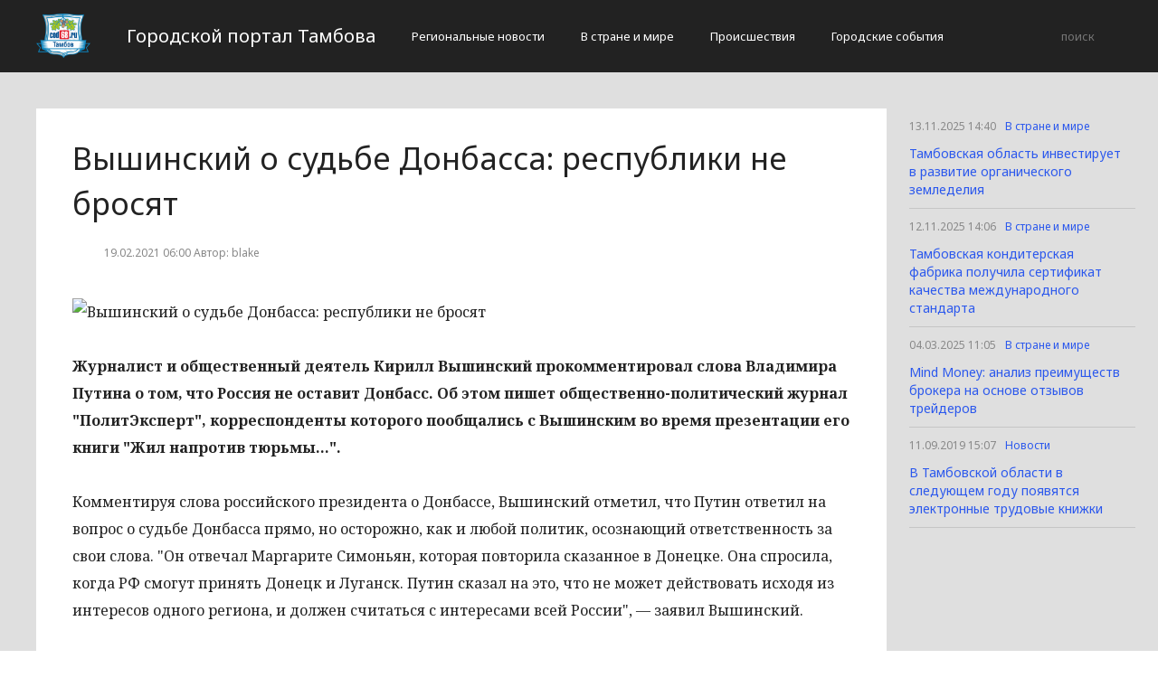

--- FILE ---
content_type: text/html; charset=UTF-8
request_url: http://cod68.ru/v-strane-i-mire/vyshinskij-o-sudbe-donbassa-respubliki-ne-brosyat.html
body_size: 3436
content:
<!DOCTYPE html>
<html>
<head>
    <title>Вышинский о судьбе Донбасса: республики не бросят</title>
    <meta charset="utf-8">
    <meta id="viewport" name="viewport" content="width=device-width,initial-scale=1.0,maximum-scale=1"/>
    <meta name="yandex-verification" content="1dbf246c2ff6c977" />
    <link rel="shortcut icon" href="/favicon.ico" type="image/x-icon"/>
    <link
        href='https://fonts.googleapis.com/css?family=Noto+Sans:400,400italic,700,700italic&amp;subset=latin,cyrillic,cyrillic-ext,latin-ext'
        rel='stylesheet' type='text/css'>
    <link rel="stylesheet" href="/site/css/bootstrap.min.css">
    <link
        href='https://fonts.googleapis.com/css?family=Noto+Serif:400,400italic,700,700italic&amp;subset=latin,cyrillic,cyrillic-ext,latin-ext'
        rel='stylesheet' type='text/css'>
    <link rel="stylesheet" href="/site/css/style.css?v=12" type="text/css"/>
    <link rel="stylesheet" href="/site/css/media.css?v=9" type="text/css"/>
    <!--[if IE 7]>
    <link rel="stylesheet" href="/site/css/IE7.css" type="text/css"/> <![endif]-->
    <!--[if IE 8]>
    <link rel="stylesheet" href="/site/css/IE8.css" type="text/css"/> <![endif]-->
    <!--[if IE 9]>
    <link rel="stylesheet" href="/site/css/IE9.css" type="text/css"/> <![endif]-->
    <script type="text/javascript" src="/site/js/html5shiv.js"></script>
    <script type="text/javascript" src="/site/js/jquery-2.1.1.min.js"></script>
    <link href="/site/css/style_modal.css" rel="stylesheet" type="text/css"/>
    <script type="text/javascript" src="/site/js/init.js?v=2"></script>
    <script type="text/javascript" src="/site/js/bootstrap.min.js"></script>
    <script type="text/javascript" src="/site/js/StickyScroller.min.js"></script>
    <script type="text/javascript" src="/site/js/jquery.mousewheel.js"></script>
    <script type="text/javascript" src="/site/js/main.js?v=6"></script>
    </head>
<body>
<div class="all-content">
   <header class="header">
    <div class="wrap">
        <div class="header-wrap">
            <a href="/" class="logo">
                <img src="/logo.png" alt="" style="width: 60px;">
            </a>
            <p class="smy" style="width: auto">Городской портал Тамбова</p>
                            <nav class="menu">
                    <span class="menu-adaptive"><span class="bg-menu"></span>Меню</span>
                    <ul>
                                                    <li><a href="http://cod68.ru/regionalnye-novosti/page">Региональные новости</a></li>
                                                    <li><a href="http://cod68.ru/v-strane-i-mire/page">В стране и мире</a></li>
                                                    <li><a href="http://cod68.ru/proissestviia/page">Происшествия</a></li>
                                                    <li><a href="http://cod68.ru/gorodskie-sobytiia/page">Городские события</a></li>
                                            </ul>
                </nav>
                        <form method="get" class="search-header" action="http://cod68.ru/search">
                <input class="search-header-input" type="text" placeholder="поиск" name="search">
                <button class="btn-search-header" type="submit"></button>
            </form>
        </div>
    </div>
</header>
    <div class="content">
        <div class="wrap">
            
    <div class="left-content" id="news_content">
        <div news_id="19.02.2021 06:00" news_date_id="19.02.2021 06:00" class="white-block">
            <section class="news">
                <h1>Вышинский о судьбе Донбасса: республики не бросят</h1>
                <div class="ss-info-news">
                    <time class="info-news-time" datetime="19.02.2021 06:00">19.02.2021 06:00
                                                                        Автор: blake
                    </time>
                </div>
                <p><i class="fullscreen_icon"></i>
			
				<img class="aligncenter lenta-image" src="/wp-content/uploads/2021/02/d342ccd9f16e6ca7052510c57dc18287.jpg" alt="Вышинский о судьбе Донбасса: республики не бросят" />
			
			
			          
										

		

		
						
			  	  	<p><strong>Журналист и общественный деятель Кирилл Вышинский прокомментировал слова Владимира Путина о том, что Россия не оставит Донбасс. Об этом пишет общественно-политический журнал "ПолитЭксперт", корреспонденты которого пообщались с Вышинским во время презентации его книги "Жил напротив тюрьмы...".</strong></p>

<p>Комментируя слова российского президента о Донбассе, Вышинский отметил, что Путин ответил на вопрос о судьбе Донбасса прямо, но осторожно, как и любой политик, осознающий ответственность за свои слова. "Он отвечал Маргарите Симоньян, которая повторила сказанное в Донецке. Она спросила, когда РФ смогут принять Донецк и Луганск. Путин сказал на это, что не может действовать исходя из интересов одного региона, и должен считаться с интересами всей России", — заявил Вышинский.</p>

<p>"Путин сказал, что Россия не бросит Донбасс. Ранее президент заявил, что если ситуация будет меняться, то работа с Донбассом будет осуществляться напрямую. Он подчеркнул, что это решение само по себе непростое, зависящее от большого числа переменных. Это не решение судьбы Донецка и Луганска, а решение в масштабах всей России, но можно говорить с уверенностью, то республики Донбасса не оставят, и это самое главное", — добавил журналист, отметив, что речь пока что не идет о включении республик Донбасса в состав РФ.</p>
<p><a rel="nofollow" href="http://planet-today.ru/novosti/politika/item/131128-vyshinskij-o-sudbe-donbassa-respubliki-ne-brosyat">Источник</a></p></p>
            </section>
        </div>
    </div>
    <div class="right-newsfeed">
        <aside id="fixed-block">
                            <div news_right_id="17286" class="one-newsfeed">
                    <time class="one-newsfeed-time" datetime="13.11.2025 14:40">13.11.2025 14:40</time>
                    <ul class="home-one-news-category">
                        <li><a href="http://cod68.ru/v-strane-i-mire/page">В стране и мире</a></li>
                    </ul>
                    <h6><a href="http://cod68.ru/v-strane-i-mire/17286-tambovskaia-oblast-investiruet-v-razvitie-organiceskogo-zemledeliia.html">Тамбовская область инвестирует в развитие органического земледелия</a></h6>
                </div>
                            <div news_right_id="17285" class="one-newsfeed">
                    <time class="one-newsfeed-time" datetime="12.11.2025 14:06">12.11.2025 14:06</time>
                    <ul class="home-one-news-category">
                        <li><a href="http://cod68.ru/v-strane-i-mire/page">В стране и мире</a></li>
                    </ul>
                    <h6><a href="http://cod68.ru/v-strane-i-mire/17285-tambovskaia-konditerskaia-fabrika-polucila-sertifikat-kacestva-mezdunarodnogo-standarta.html">Тамбовская кондитерская фабрика получила сертификат качества международного стандарта</a></h6>
                </div>
                            <div news_right_id="17217" class="one-newsfeed">
                    <time class="one-newsfeed-time" datetime="04.03.2025 11:05">04.03.2025 11:05</time>
                    <ul class="home-one-news-category">
                        <li><a href="http://cod68.ru/v-strane-i-mire/page">В стране и мире</a></li>
                    </ul>
                    <h6><a href="http://cod68.ru/v-strane-i-mire/17217-mind-money-analiz-preimushhestv-brokera-na-osnove-otzyvov-treiderov.html">Mind Money: анализ преимуществ брокера на основе отзывов трейдеров</a></h6>
                </div>
                            <div news_right_id="12495" class="one-newsfeed">
                    <time class="one-newsfeed-time" datetime="11.09.2019 15:07">11.09.2019 15:07</time>
                    <ul class="home-one-news-category">
                        <li><a href="http://cod68.ru/novosti/page">Новости</a></li>
                    </ul>
                    <h6><a href="http://cod68.ru/novosti/v-tambovskoj-oblasti-v-sleduyushhem-godu-poyavyatsya-elektronnye-trudovye-knizhki.html">В Тамбовской области в следующем году появятся электронные трудовые книжки</a></h6>
                </div>
                    </aside>
    </div>
            <div style="text-align: center;">
                <p class="fot">Сетевое издание «Cod68.ru»
Учредитель: Майоров Роман Евгеньевич.
Главный редактор: Сыроежкина Анна Николаевна.
Адрес: 430004, Республика Мордовия, город Саранск, ул. Кирова, д.63
Тел.: +7 929 747 33 89. Эл. почта: newscod@yandex.ru
Знак информационной продукции: 18+</p><br>
            </div>
        </div>
    </div>
</div>
</body>
</html>
